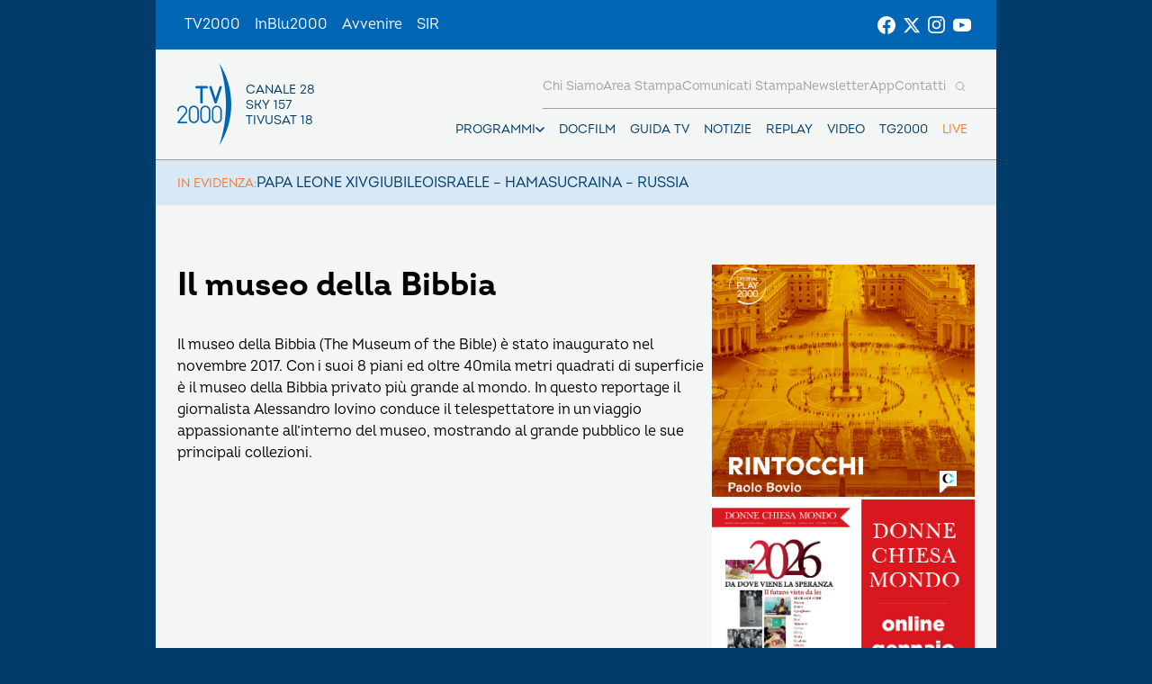

--- FILE ---
content_type: text/html; charset=UTF-8
request_url: https://www.tv2000.it/blog/2020/05/06/il-museo-della-bibbia/
body_size: 11222
content:

<!doctype html>
<html dir="ltr" lang="it-IT" prefix="og: https://ogp.me/ns#">

<head>
    <meta charset="UTF-8">
    <meta http-equiv="X-UA-Compatible" content="IE=edge">
    <meta name="viewport" content="width=device-width, initial-scale=1">
    <meta name="theme-color" content="#0065b2">
    <link rel="profile" href="https://gmpg.org/xfn/11">
    <link rel="apple-touch-icon" href="https://www.tv2000.it/wp-content/themes/tv2000/assets/images/apple-icon-180x180.png" sizes="180x180">
    <link rel="icon" href="https://www.tv2000.it/wp-content/themes/tv2000/assets/images/favicon-32x32.png" sizes="32x32" type="image/png">
    <link rel="icon" href="https://www.tv2000.it/wp-content/themes/tv2000/assets/images/favicon-16x16.png" sizes="16x16" type="image/png">
    <link rel="icon" href="https://www.tv2000.it/wp-content/themes/tv2000/assets/images/favicon.ico">
    <link rel="manifest" href="https://www.tv2000.it/wp-content/themes/tv2000/assets/manifest.json">

    <script type="text/javascript">
      var _iub = _iub || [];
      _iub.csConfiguration = {
        askConsentAtCookiePolicyUpdate: true,
        countryDetection: true,
        enableLgpd: true,
        enableTcf: true,
        enableUspr: true,
        floatingPreferencesButtonDisplay: "bottom-right",
        googleAdditionalConsentMode: true,
        lgpdAppliesGlobally: false,
        perPurposeConsent: true,
        siteId: 4357441,
        tcfPurposes: {
          2: "consent_only",
          7: "consent_only",
          8: "consent_only",
          9: "consent_only",
          10: "consent_only",
          11: "consent_only",
        },
        whitelabel: false,
        cookiePolicyId: 71366469,
        banner: {
          acceptButtonCaptionColor: "#FFFFFF",
          acceptButtonColor: "#0065B2",
          acceptButtonDisplay: true,
          backgroundColor: "#FFFFFF",
          closeButtonDisplay: false,
          customizeButtonCaptionColor: "#000000",
          customizeButtonColor: "#F5F5F5",
          customizeButtonDisplay: true,
          explicitWithdrawal: true,
          linksColor: "#000000",
          listPurposes: true,
          position: "float-top-center",
          rejectButtonCaptionColor: "#000000",
          rejectButtonColor: "#F5F5F5",
          rejectButtonDisplay: true,
          textColor: "#000000",
        },
        callback: {
          onPreferenceExpressedOrNotNeeded: function (a) {
            if (!a)
              dataLayer.push({
                event: "iubenda_preference_not_needed",
              });
            else if (!0 === a.consent)
              dataLayer.push({
                event: "iubenda_consent_given",
              });
            else if (!1 === a.consent)
              dataLayer.push({
                event: "iubenda_consent_rejected",
              });
            else if (a.purposes)
              for (var b in a.purposes) {
                if (
                  b == 5 &&
                  a.purposes[b] &&
                  typeof setUtmParamInCookies === "function"
                ) {
                  setUtmParamInCookies();
                }
                a.purposes[b] &&
                  dataLayer.push({
                    event: "iubenda_consent_given_purpose_" + b,
                  });
              }
          },
        },
      };
      _iub.csLangConfiguration = { it: { cookiePolicyId: 71366469 } };
    </script>
    <script type="text/javascript" src="https://cs.iubenda.com/autoblocking/4357441.js"></script>
    <script type="text/javascript" src="//cdn.iubenda.com/cs/tcf/stub-v2.js" ></script>
    <script type="text/javascript" src="//cdn.iubenda.com/cs/tcf/safe-tcf-v2.js"></script>
    <script type="text/javascript" src="//cdn.iubenda.com/cs/gpp/stub.js"></script>
    <script type="text/javascript" src="//cdn.iubenda.com/cs/iubenda_cs.js" charset="UTF-8" async></script>
    <!-- Google Tag Manager -->
    <script>(function(w,d,s,l,i){w[l]=w[l]||[];w[l].push({'gtm.start':
                new Date().getTime(),event:'gtm.js'});var f=d.getElementsByTagName(s)[0],
            j=d.createElement(s),dl=l!='dataLayer'?'&l='+l:'';j.async=true;j.src=
            'https://www.googletagmanager.com/gtm.js?id='+i+dl;f.parentNode.insertBefore(j,f);
        })(window,document,'script','dataLayer','GTM-K2Z6TVT');</script>
    <!-- End Google Tag Manager -->
    <title>Il museo della Bibbia - Tv2000</title>

		<!-- All in One SEO 4.7.9.1 - aioseo.com -->
	<meta name="description" content="Il museo della Bibbia (The Museum of the Bible) è stato inaugurato nel novembre 2017. Con i suoi 8 piani ed oltre 40mila metri quadrati di superficie è il museo della Bibbia privato più grande al mondo. In questo reportage il giornalista Alessandro Iovino conduce il telespettatore in un viaggio appassionante all’interno del museo, mostrando" />
	<meta name="robots" content="max-image-preview:large" />
	<meta name="author" content="Mauro Monti"/>
	<link rel="canonical" href="https://www.tv2000.it/blog/2020/05/06/il-museo-della-bibbia/" />
	<meta name="generator" content="All in One SEO (AIOSEO) 4.7.9.1" />
		<meta property="og:locale" content="it_IT" />
		<meta property="og:site_name" content="Tv2000 - Canale 28 digitale terrestre, 18 di tivùsat, 157 di Sky" />
		<meta property="og:type" content="article" />
		<meta property="og:title" content="Il museo della Bibbia - Tv2000" />
		<meta property="og:description" content="Il museo della Bibbia (The Museum of the Bible) è stato inaugurato nel novembre 2017. Con i suoi 8 piani ed oltre 40mila metri quadrati di superficie è il museo della Bibbia privato più grande al mondo. In questo reportage il giornalista Alessandro Iovino conduce il telespettatore in un viaggio appassionante all’interno del museo, mostrando" />
		<meta property="og:url" content="https://www.tv2000.it/blog/2020/05/06/il-museo-della-bibbia/" />
		<meta property="og:image" content="https://www.tv2000.it/wp-content/uploads/2020/11/museobibbia.jpg" />
		<meta property="og:image:secure_url" content="https://www.tv2000.it/wp-content/uploads/2020/11/museobibbia.jpg" />
		<meta property="og:image:width" content="1273" />
		<meta property="og:image:height" content="719" />
		<meta property="article:published_time" content="2020-05-06T15:11:37+00:00" />
		<meta property="article:modified_time" content="2022-09-19T08:12:15+00:00" />
		<meta name="twitter:card" content="summary_large_image" />
		<meta name="twitter:title" content="Il museo della Bibbia - Tv2000" />
		<meta name="twitter:description" content="Il museo della Bibbia (The Museum of the Bible) è stato inaugurato nel novembre 2017. Con i suoi 8 piani ed oltre 40mila metri quadrati di superficie è il museo della Bibbia privato più grande al mondo. In questo reportage il giornalista Alessandro Iovino conduce il telespettatore in un viaggio appassionante all’interno del museo, mostrando" />
		<meta name="twitter:image" content="https://www.tv2000.it/wp-content/uploads/2020/11/museobibbia.jpg" />
		<script type="application/ld+json" class="aioseo-schema">
			{"@context":"https:\/\/schema.org","@graph":[{"@type":"BlogPosting","@id":"https:\/\/www.tv2000.it\/blog\/2020\/05\/06\/il-museo-della-bibbia\/#blogposting","name":"Il museo della Bibbia - Tv2000","headline":"Il museo della Bibbia","author":{"@id":"https:\/\/www.tv2000.it\/blog\/author\/monti\/#author"},"publisher":{"@id":"https:\/\/www.tv2000.it\/#organization"},"image":{"@type":"ImageObject","url":"https:\/\/www.tv2000.it\/wp-content\/uploads\/2020\/11\/museobibbia.jpg","width":1273,"height":719},"datePublished":"2020-05-06T17:11:37+02:00","dateModified":"2022-09-19T10:12:15+02:00","inLanguage":"it-IT","mainEntityOfPage":{"@id":"https:\/\/www.tv2000.it\/blog\/2020\/05\/06\/il-museo-della-bibbia\/#webpage"},"isPartOf":{"@id":"https:\/\/www.tv2000.it\/blog\/2020\/05\/06\/il-museo-della-bibbia\/#webpage"},"articleSection":"doc replay, #docreplay"},{"@type":"BreadcrumbList","@id":"https:\/\/www.tv2000.it\/blog\/2020\/05\/06\/il-museo-della-bibbia\/#breadcrumblist","itemListElement":[{"@type":"ListItem","@id":"https:\/\/www.tv2000.it\/#listItem","position":1,"name":"Home","item":"https:\/\/www.tv2000.it\/","nextItem":{"@type":"ListItem","@id":"https:\/\/www.tv2000.it\/blog\/2020\/#listItem","name":"2020"}},{"@type":"ListItem","@id":"https:\/\/www.tv2000.it\/blog\/2020\/#listItem","position":2,"name":"2020","item":"https:\/\/www.tv2000.it\/blog\/2020\/","nextItem":{"@type":"ListItem","@id":"https:\/\/www.tv2000.it\/blog\/2020\/05\/#listItem","name":"May"},"previousItem":{"@type":"ListItem","@id":"https:\/\/www.tv2000.it\/#listItem","name":"Home"}},{"@type":"ListItem","@id":"https:\/\/www.tv2000.it\/blog\/2020\/05\/#listItem","position":3,"name":"May","item":"https:\/\/www.tv2000.it\/blog\/2020\/05\/","nextItem":{"@type":"ListItem","@id":"https:\/\/www.tv2000.it\/blog\/2020\/05\/06\/#listItem","name":"6"},"previousItem":{"@type":"ListItem","@id":"https:\/\/www.tv2000.it\/blog\/2020\/#listItem","name":"2020"}},{"@type":"ListItem","@id":"https:\/\/www.tv2000.it\/blog\/2020\/05\/06\/#listItem","position":4,"name":"6","item":"https:\/\/www.tv2000.it\/blog\/2020\/05\/06\/","nextItem":{"@type":"ListItem","@id":"https:\/\/www.tv2000.it\/blog\/2020\/05\/06\/il-museo-della-bibbia\/#listItem","name":"Il museo della Bibbia"},"previousItem":{"@type":"ListItem","@id":"https:\/\/www.tv2000.it\/blog\/2020\/05\/#listItem","name":"May"}},{"@type":"ListItem","@id":"https:\/\/www.tv2000.it\/blog\/2020\/05\/06\/il-museo-della-bibbia\/#listItem","position":5,"name":"Il museo della Bibbia","previousItem":{"@type":"ListItem","@id":"https:\/\/www.tv2000.it\/blog\/2020\/05\/06\/#listItem","name":"6"}}]},{"@type":"Organization","@id":"https:\/\/www.tv2000.it\/#organization","name":"Tv2000","description":"Canale 28 digitale terrestre, 18 di tiv\u00f9sat, 157 di Sky","url":"https:\/\/www.tv2000.it\/","logo":{"@type":"ImageObject","url":"https:\/\/www.tv2000.it\/wp-content\/uploads\/2022\/09\/LOGO_TV2K_BIANCO.png","@id":"https:\/\/www.tv2000.it\/blog\/2020\/05\/06\/il-museo-della-bibbia\/#organizationLogo","width":1131,"height":1455},"image":{"@id":"https:\/\/www.tv2000.it\/blog\/2020\/05\/06\/il-museo-della-bibbia\/#organizationLogo"}},{"@type":"Person","@id":"https:\/\/www.tv2000.it\/blog\/author\/monti\/#author","url":"https:\/\/www.tv2000.it\/blog\/author\/monti\/","name":"Mauro Monti","image":{"@type":"ImageObject","@id":"https:\/\/www.tv2000.it\/blog\/2020\/05\/06\/il-museo-della-bibbia\/#authorImage","url":"https:\/\/secure.gravatar.com\/avatar\/6e58ec48dba3bab2182f0f6d1e07476a?s=96&d=mm&r=g","width":96,"height":96,"caption":"Mauro Monti"}},{"@type":"WebPage","@id":"https:\/\/www.tv2000.it\/blog\/2020\/05\/06\/il-museo-della-bibbia\/#webpage","url":"https:\/\/www.tv2000.it\/blog\/2020\/05\/06\/il-museo-della-bibbia\/","name":"Il museo della Bibbia - Tv2000","description":"Il museo della Bibbia (The Museum of the Bible) \u00e8 stato inaugurato nel novembre 2017. Con i suoi 8 piani ed oltre 40mila metri quadrati di superficie \u00e8 il museo della Bibbia privato pi\u00f9 grande al mondo. In questo reportage il giornalista Alessandro Iovino conduce il telespettatore in un viaggio appassionante all\u2019interno del museo, mostrando","inLanguage":"it-IT","isPartOf":{"@id":"https:\/\/www.tv2000.it\/#website"},"breadcrumb":{"@id":"https:\/\/www.tv2000.it\/blog\/2020\/05\/06\/il-museo-della-bibbia\/#breadcrumblist"},"author":{"@id":"https:\/\/www.tv2000.it\/blog\/author\/monti\/#author"},"creator":{"@id":"https:\/\/www.tv2000.it\/blog\/author\/monti\/#author"},"image":{"@type":"ImageObject","url":"https:\/\/www.tv2000.it\/wp-content\/uploads\/2020\/11\/museobibbia.jpg","@id":"https:\/\/www.tv2000.it\/blog\/2020\/05\/06\/il-museo-della-bibbia\/#mainImage","width":1273,"height":719},"primaryImageOfPage":{"@id":"https:\/\/www.tv2000.it\/blog\/2020\/05\/06\/il-museo-della-bibbia\/#mainImage"},"datePublished":"2020-05-06T17:11:37+02:00","dateModified":"2022-09-19T10:12:15+02:00"},{"@type":"WebSite","@id":"https:\/\/www.tv2000.it\/#website","url":"https:\/\/www.tv2000.it\/","name":"Tv2000","alternateName":"Tv2000 - Canale 28 digitale terrestre, 18 di tiv\u00f9sat, 157 di Sky","description":"Canale 28 digitale terrestre, 18 di tiv\u00f9sat, 157 di Sky","inLanguage":"it-IT","publisher":{"@id":"https:\/\/www.tv2000.it\/#organization"}}]}
		</script>
		<!-- All in One SEO -->

<link rel='dns-prefetch' href='//s.w.org' />
<link rel="alternate" type="application/rss+xml" title="Tv2000 &raquo; Feed" href="https://www.tv2000.it/feed/" />
<link rel="alternate" type="application/rss+xml" title="Tv2000 &raquo; Feed dei commenti" href="https://www.tv2000.it/comments/feed/" />
<link rel='stylesheet' id='wpsite_follow_us_badges_widget_css-css'  href='https://www.tv2000.it/wp-content/plugins/wpsite-follow-us-badges/css/wpsite-follow-us-badges.css?ver=3.1.10' media='all' />
<link rel='stylesheet' id='kaltura-css'  href='https://www.tv2000.it/wp-content/plugins/all-in-one-video-pack/css/kaltura.css?ver=2.7' media='all' />
<link rel='stylesheet' id='rgg-simplelightbox-css'  href='https://www.tv2000.it/wp-content/plugins/responsive-gallery-grid/lib/simplelightbox/simplelightbox.min.css?ver=2.3.14' media='all' />
<link rel='stylesheet' id='slickstyle-css'  href='https://www.tv2000.it/wp-content/plugins/responsive-gallery-grid/lib/slick/slick.1.9.0.min.css?ver=2.3.14' media='all' />
<link rel='stylesheet' id='slick-theme-css'  href='https://www.tv2000.it/wp-content/plugins/responsive-gallery-grid/lib/slick/slick-theme.css?ver=2.3.14' media='all' />
<link rel='stylesheet' id='rgg-style-css'  href='https://www.tv2000.it/wp-content/plugins/responsive-gallery-grid/css/style.css?ver=2.3.14' media='all' />
<link rel='stylesheet' id='contact-form-7-css'  href='https://www.tv2000.it/wp-content/plugins/contact-form-7/includes/css/styles.css?ver=5.5.6.1' media='all' />
<link rel='stylesheet' id='tv2000-style-css'  href='https://www.tv2000.it/wp-content/themes/tv2000/style.css?ver=72a16ec839a76c70d4e5419ca9d3c483' media='all' />
<link rel='stylesheet' id='wpmu-animate-min-css-css'  href='https://www.tv2000.it/wp-content/plugins/wordpress-popup/css/animate.min.css?ver=72a16ec839a76c70d4e5419ca9d3c483' media='all' />

    <style>
        .iframe-placeholder {
            z-index: 1000;
        }

            </style>


	        <style>
            body {
                background-image: url();
                background-size: 100% auto;
                background-attachment: fixed;
                background-repeat: no-repeat;
                background-position: center top;
            }

            .adv-link--left, .adv-link--right {
                width: 0;
                display: none;
            }

            @media only screen and (min-width: 1200px) {
                .adv-link--left, .adv-link--right {
                    display: block;
                    height: 100%;
                    position: fixed;
                    width: 13.5vw;
                }

                .adv-link--left {
                    left: 0;
                }

                .adv-link--right {
                    right: 0;
                }
            }

        </style>
		<script src='https://www.tv2000.it/wp-includes/js/jquery/jquery.min.js?ver=3.6.0' id='jquery-core-js'></script>
<script src='https://www.tv2000.it/wp-includes/js/jquery/jquery-migrate.min.js?ver=3.3.2' id='jquery-migrate-js'></script>
<script src='https://www.tv2000.it/wp-content/plugins/all-in-one-video-pack/js/kaltura.js?ver=2.7' id='kaltura-js'></script>
<script src='https://www.tv2000.it/wp-content/themes/tv2000/assets/js/embla-carousel-autoplay.umd.js?ver=72a16ec839a76c70d4e5419ca9d3c483' id='tv2000-slider-autoplay-js'></script>
<script src='https://www.tv2000.it/wp-content/themes/tv2000/assets/js/embla-carousel.umd.js?ver=72a16ec839a76c70d4e5419ca9d3c483' id='tv2000-slider-js'></script>
<link rel="https://api.w.org/" href="https://www.tv2000.it/wp-json/" /><link rel="alternate" type="application/json" href="https://www.tv2000.it/wp-json/wp/v2/posts/40954" /><link rel='shortlink' href='https://www.tv2000.it/?p=40954' />
<link rel="alternate" type="application/json+oembed" href="https://www.tv2000.it/wp-json/oembed/1.0/embed?url=https%3A%2F%2Fwww.tv2000.it%2Fblog%2F2020%2F05%2F06%2Fil-museo-della-bibbia%2F" />
<link rel="alternate" type="text/xml+oembed" href="https://www.tv2000.it/wp-json/oembed/1.0/embed?url=https%3A%2F%2Fwww.tv2000.it%2Fblog%2F2020%2F05%2F06%2Fil-museo-della-bibbia%2F&#038;format=xml" />
    <script type="text/javascript">
        var ajaxurl = 'https://www.tv2000.it/wp-admin/admin-ajax.php';
    </script>
    		<script>
			document.documentElement.className = document.documentElement.className.replace( 'no-js', 'js' );
		</script>
				<style>
			.no-js img.lazyload { display: none; }
			figure.wp-block-image img.lazyloading { min-width: 150px; }
							.lazyload, .lazyloading { opacity: 0; }
				.lazyloaded {
					opacity: 1;
					transition: opacity 400ms;
					transition-delay: 0ms;
				}
					</style>
		</head>

<body class="post-template-default single single-post postid-40954 single-format-standard page page-template-with-side-content">
<!-- Google Tag Manager (noscript) -->
<noscript><iframe 
                  height="0" width="0" style="display:none;visibility:hidden" data-src="https://www.googletagmanager.com/ns.html?id=GTM-K2Z6TVT" class="lazyload" src="[data-uri]"></iframe></noscript>
<!-- End Google Tag Manager (noscript) -->
<svg xmlns="http://www.w3.org/2000/svg" viewBox="0 0 0 0" width="0" height="0" focusable="false" role="none" style="visibility: hidden; position: absolute; left: -9999px; overflow: hidden;" ><defs><filter id="wp-duotone-dark-grayscale"><feColorMatrix color-interpolation-filters="sRGB" type="matrix" values=" .299 .587 .114 0 0 .299 .587 .114 0 0 .299 .587 .114 0 0 .299 .587 .114 0 0 " /><feComponentTransfer color-interpolation-filters="sRGB" ><feFuncR type="table" tableValues="0 0.49803921568627" /><feFuncG type="table" tableValues="0 0.49803921568627" /><feFuncB type="table" tableValues="0 0.49803921568627" /><feFuncA type="table" tableValues="1 1" /></feComponentTransfer><feComposite in2="SourceGraphic" operator="in" /></filter></defs></svg><svg xmlns="http://www.w3.org/2000/svg" viewBox="0 0 0 0" width="0" height="0" focusable="false" role="none" style="visibility: hidden; position: absolute; left: -9999px; overflow: hidden;" ><defs><filter id="wp-duotone-grayscale"><feColorMatrix color-interpolation-filters="sRGB" type="matrix" values=" .299 .587 .114 0 0 .299 .587 .114 0 0 .299 .587 .114 0 0 .299 .587 .114 0 0 " /><feComponentTransfer color-interpolation-filters="sRGB" ><feFuncR type="table" tableValues="0 1" /><feFuncG type="table" tableValues="0 1" /><feFuncB type="table" tableValues="0 1" /><feFuncA type="table" tableValues="1 1" /></feComponentTransfer><feComposite in2="SourceGraphic" operator="in" /></filter></defs></svg><svg xmlns="http://www.w3.org/2000/svg" viewBox="0 0 0 0" width="0" height="0" focusable="false" role="none" style="visibility: hidden; position: absolute; left: -9999px; overflow: hidden;" ><defs><filter id="wp-duotone-purple-yellow"><feColorMatrix color-interpolation-filters="sRGB" type="matrix" values=" .299 .587 .114 0 0 .299 .587 .114 0 0 .299 .587 .114 0 0 .299 .587 .114 0 0 " /><feComponentTransfer color-interpolation-filters="sRGB" ><feFuncR type="table" tableValues="0.54901960784314 0.98823529411765" /><feFuncG type="table" tableValues="0 1" /><feFuncB type="table" tableValues="0.71764705882353 0.25490196078431" /><feFuncA type="table" tableValues="1 1" /></feComponentTransfer><feComposite in2="SourceGraphic" operator="in" /></filter></defs></svg><svg xmlns="http://www.w3.org/2000/svg" viewBox="0 0 0 0" width="0" height="0" focusable="false" role="none" style="visibility: hidden; position: absolute; left: -9999px; overflow: hidden;" ><defs><filter id="wp-duotone-blue-red"><feColorMatrix color-interpolation-filters="sRGB" type="matrix" values=" .299 .587 .114 0 0 .299 .587 .114 0 0 .299 .587 .114 0 0 .299 .587 .114 0 0 " /><feComponentTransfer color-interpolation-filters="sRGB" ><feFuncR type="table" tableValues="0 1" /><feFuncG type="table" tableValues="0 0.27843137254902" /><feFuncB type="table" tableValues="0.5921568627451 0.27843137254902" /><feFuncA type="table" tableValues="1 1" /></feComponentTransfer><feComposite in2="SourceGraphic" operator="in" /></filter></defs></svg><svg xmlns="http://www.w3.org/2000/svg" viewBox="0 0 0 0" width="0" height="0" focusable="false" role="none" style="visibility: hidden; position: absolute; left: -9999px; overflow: hidden;" ><defs><filter id="wp-duotone-midnight"><feColorMatrix color-interpolation-filters="sRGB" type="matrix" values=" .299 .587 .114 0 0 .299 .587 .114 0 0 .299 .587 .114 0 0 .299 .587 .114 0 0 " /><feComponentTransfer color-interpolation-filters="sRGB" ><feFuncR type="table" tableValues="0 0" /><feFuncG type="table" tableValues="0 0.64705882352941" /><feFuncB type="table" tableValues="0 1" /><feFuncA type="table" tableValues="1 1" /></feComponentTransfer><feComposite in2="SourceGraphic" operator="in" /></filter></defs></svg><svg xmlns="http://www.w3.org/2000/svg" viewBox="0 0 0 0" width="0" height="0" focusable="false" role="none" style="visibility: hidden; position: absolute; left: -9999px; overflow: hidden;" ><defs><filter id="wp-duotone-magenta-yellow"><feColorMatrix color-interpolation-filters="sRGB" type="matrix" values=" .299 .587 .114 0 0 .299 .587 .114 0 0 .299 .587 .114 0 0 .299 .587 .114 0 0 " /><feComponentTransfer color-interpolation-filters="sRGB" ><feFuncR type="table" tableValues="0.78039215686275 1" /><feFuncG type="table" tableValues="0 0.94901960784314" /><feFuncB type="table" tableValues="0.35294117647059 0.47058823529412" /><feFuncA type="table" tableValues="1 1" /></feComponentTransfer><feComposite in2="SourceGraphic" operator="in" /></filter></defs></svg><svg xmlns="http://www.w3.org/2000/svg" viewBox="0 0 0 0" width="0" height="0" focusable="false" role="none" style="visibility: hidden; position: absolute; left: -9999px; overflow: hidden;" ><defs><filter id="wp-duotone-purple-green"><feColorMatrix color-interpolation-filters="sRGB" type="matrix" values=" .299 .587 .114 0 0 .299 .587 .114 0 0 .299 .587 .114 0 0 .299 .587 .114 0 0 " /><feComponentTransfer color-interpolation-filters="sRGB" ><feFuncR type="table" tableValues="0.65098039215686 0.40392156862745" /><feFuncG type="table" tableValues="0 1" /><feFuncB type="table" tableValues="0.44705882352941 0.4" /><feFuncA type="table" tableValues="1 1" /></feComponentTransfer><feComposite in2="SourceGraphic" operator="in" /></filter></defs></svg><svg xmlns="http://www.w3.org/2000/svg" viewBox="0 0 0 0" width="0" height="0" focusable="false" role="none" style="visibility: hidden; position: absolute; left: -9999px; overflow: hidden;" ><defs><filter id="wp-duotone-blue-orange"><feColorMatrix color-interpolation-filters="sRGB" type="matrix" values=" .299 .587 .114 0 0 .299 .587 .114 0 0 .299 .587 .114 0 0 .299 .587 .114 0 0 " /><feComponentTransfer color-interpolation-filters="sRGB" ><feFuncR type="table" tableValues="0.098039215686275 1" /><feFuncG type="table" tableValues="0 0.66274509803922" /><feFuncB type="table" tableValues="0.84705882352941 0.41960784313725" /><feFuncA type="table" tableValues="1 1" /></feComponentTransfer><feComposite in2="SourceGraphic" operator="in" /></filter></defs></svg>
        <a href="https://www.tv2000.it/" class="adv-link--left" target="_blank"></a>
        <a href="https://www.tv2000.it/" class="adv-link--right" target="_blank"></a>

		
<!-- <a class="skip-link screen-reader-text" href="#primary">Vai al contenuto</a> -->
<header class="TopNav">
	<ul id="menu-top-menu" class="TopNav__link-list"><li id="menu-item-2303" class="attivo menu-item menu-item-type-custom menu-item-object-custom menu-item-home menu-item-2303 TopNav__link-list-item"><a href="http://www.tv2000.it/" class="TopNav__link">TV2000</a></li>
<li id="menu-item-2304" class="menu-item menu-item-type-custom menu-item-object-custom menu-item-2304 TopNav__link-list-item"><a href="http://www.radioinblu.it" class="TopNav__link">InBlu2000</a></li>
<li id="menu-item-2305" class="menu-item menu-item-type-custom menu-item-object-custom menu-item-2305 TopNav__link-list-item"><a href="http://www.avvenire.it/" class="TopNav__link">Avvenire</a></li>
<li id="menu-item-2306" class="menu-item menu-item-type-custom menu-item-object-custom menu-item-2306 TopNav__link-list-item"><a href="http://www.agensir.it" class="TopNav__link">SIR</a></li>
</ul>
	<div class="TopNav__social">
	<div class="SocialLinks SocialLinks--light">
		<ul class="SocialLinks__list">
			<li class="SocialLinks__list-item">
				<a class="SocialLinks__link" href="https://www.facebook.com/Tv2000it" rel="nofollow" title="Facebook">
					<svg class="SocialLinks__link-icon">
						<use href="https://www.tv2000.it/wp-content/themes/tv2000/assets/images/icons.svg#facebook"></use>
					</svg>
				</a>
			</li>
			<li class="SocialLinks__list-item">
				<a class="SocialLinks__link" href="https://twitter.com/tv2000it" rel="nofollow" title="Twitter">
					<svg class="SocialLinks__link-icon">
						<use href="https://www.tv2000.it/wp-content/themes/tv2000/assets/images/icons.svg#twitter"></use>
					</svg>
				</a>
			</li>
			<li class="SocialLinks__list-item">
				<a class="SocialLinks__link" href="https://www.instagram.com/tv2000it/" rel="nofollow" title="Instagram">
					<svg class="SocialLinks__link-icon">
						<use href="https://www.tv2000.it/wp-content/themes/tv2000/assets/images/icons.svg#instagram"></use>
					</svg>
				</a>
			</li>
            <li class="SocialLinks__list-item">
                <a class="SocialLinks__link" href="https://www.youtube.com/tv2000it" rel="nofollow" title="Youtube">
                    <svg class="SocialLinks__link-icon">
                        <use href="https://www.tv2000.it/wp-content/themes/tv2000/assets/images/icons.svg#youtube"></use>
                    </svg>
                </a>
            </li>
		</ul>
	</div>
</div>
</header>

<header class="Header">
	<div class="Header__top-wrapper Header__top-wrapper--light">
		<a class="Logo Logo--dark" href="https://www.tv2000.it"
		   title="Homepage">
			<svg class="Logo__image">
				<use href="https://www.tv2000.it/wp-content/themes/tv2000/assets/images/logo.svg#logo-tv2000-main"></use>
			</svg>
			<ul class="Logo__side-text-list text-caption">
				<li>Canale 28</li>
				<li>Sky 157</li>
				<li>Tivusat 18</li>
			</ul>
		</a>

		<nav class="Header__navbar">
			<ul class="Header__menu-bottom">
    <li class="MenuItem MenuItem--has-sub-menu text-caption programmi">

        <div class="MenuItem__link-wrapper">
            <a class="MenuItem__link" href="https://www.tv2000.it/blog/programma/"
               title="Programmi">
                Programmi
            </a>
            <button class="CtaIcon CtaIcon--transparent-bg CtaIcon--medium MenuItem__dropdown-btn"
                    aria-label="apri menù a tendina">
                <svg class="CtaIcon__icon">
                    <use href="https://www.tv2000.it/wp-content/themes/tv2000/assets/images/icons.svg#caret"></use>
                </svg>
            </button>
        </div>

        <ul class="MenuItem__sub-menu" style="--items-per-col: 7">

			
			                <li class="MenuItem__sub-menu__item">
                    <a class="text-body-bold" href="https://www.tv2000.it/blog/programma/agrinet-il-futuro-in-campo/"
                       title="AGRINET">
						AGRINET                    </a>
                </li>
			                <li class="MenuItem__sub-menu__item">
                    <a class="text-body-bold" href="https://www.tv2000.it/blog/programma/algoretica/"
                       title="Algoretica">
						Algoretica                    </a>
                </li>
			                <li class="MenuItem__sub-menu__item">
                    <a class="text-body-bold" href="https://www.tv2000.it/blog/programma/borghi-ditalia/"
                       title="Borghi d&#8217;Italia">
						Borghi d&#8217;Italia                    </a>
                </li>
			                <li class="MenuItem__sub-menu__item">
                    <a class="text-body-bold" href="https://www.tv2000.it/blog/programma/buongiorno-professore/"
                       title="Buongiorno prof">
						Buongiorno prof                    </a>
                </li>
			                <li class="MenuItem__sub-menu__item">
                    <a class="text-body-bold" href="https://www.tv2000.it/blog/programma/caro-gesu-insieme-ai-bambini/"
                       title="Caro Gesù">
						Caro Gesù                    </a>
                </li>
			                <li class="MenuItem__sub-menu__item">
                    <a class="text-body-bold" href="https://www.tv2000.it/blog/programma/chiesa-viva/"
                       title="Chiesa Viva">
						Chiesa Viva                    </a>
                </li>
			                <li class="MenuItem__sub-menu__item">
                    <a class="text-body-bold" href="https://www.tv2000.it/blog/programma/di-bella-sul-28/"
                       title="Di Bella sul 28">
						Di Bella sul 28                    </a>
                </li>
			                <li class="MenuItem__sub-menu__item">
                    <a class="text-body-bold" href="https://www.tv2000.it/blog/programma/di-buon-mattino/"
                       title="Di Buon Mattino">
						Di Buon Mattino                    </a>
                </li>
			                <li class="MenuItem__sub-menu__item">
                    <a class="text-body-bold" href="https://www.tv2000.it/blog/programma/effettonotte/"
                       title="Effetto Notte">
						Effetto Notte                    </a>
                </li>
			                <li class="MenuItem__sub-menu__item">
                    <a class="text-body-bold" href="https://www.tv2000.it/blog/programma/giubileo-dei-giovani/"
                       title="Giubileo dei Giovani">
						Giubileo dei Giovani                    </a>
                </li>
			                <li class="MenuItem__sub-menu__item">
                    <a class="text-body-bold" href="https://www.tv2000.it/blog/programma/il-mio-medico/"
                       title="Il mio medico">
						Il mio medico                    </a>
                </li>
			                <li class="MenuItem__sub-menu__item">
                    <a class="text-body-bold" href="https://www.tv2000.it/blog/programma/in-cammino/"
                       title="In cammino">
						In cammino                    </a>
                </li>
			                <li class="MenuItem__sub-menu__item">
                    <a class="text-body-bold" href="https://www.tv2000.it/blog/programma/indagine-confini-del-sacro/"
                       title="Indagine ai confini del sacro">
						Indagine ai confini del sacro                    </a>
                </li>
			                <li class="MenuItem__sub-menu__item">
                    <a class="text-body-bold" href="https://www.tv2000.it/blog/programma/lora-solare/"
                       title="L&#8217;Ora Solare">
						L&#8217;Ora Solare                    </a>
                </li>
			                <li class="MenuItem__sub-menu__item">
                    <a class="text-body-bold" href="https://www.tv2000.it/blog/programma/meteo/"
                       title="Meteo">
						Meteo                    </a>
                </li>
			                <li class="MenuItem__sub-menu__item">
                    <a class="text-body-bold" href="https://www.tv2000.it/blog/programma/pani-e-pesci/"
                       title="Pani e Pesci">
						Pani e Pesci                    </a>
                </li>
			                <li class="MenuItem__sub-menu__item">
                    <a class="text-body-bold" href="https://www.tv2000.it/blog/programma/programmi-religiosi/"
                       title="Prega con noi">
						Prega con noi                    </a>
                </li>
			                <li class="MenuItem__sub-menu__item">
                    <a class="text-body-bold" href="https://www.tv2000.it/blog/programma/quel-che-bolle-in-pentola/"
                       title="Quel che bolle in pentola">
						Quel che bolle in pentola                    </a>
                </li>
			                <li class="MenuItem__sub-menu__item">
                    <a class="text-body-bold" href="https://www.tv2000.it/blog/programma/retroscena/"
                       title="Retroscena">
						Retroscena                    </a>
                </li>
			                <li class="MenuItem__sub-menu__item">
                    <a class="text-body-bold" href="https://www.tv2000.it/blog/programma/siamo-noi/"
                       title="Siamo noi">
						Siamo noi                    </a>
                </li>
			                <li class="MenuItem__sub-menu__item">
                    <a class="text-body-bold" href="https://www.tv2000.it/blog/programma/soul/"
                       title="Soul">
						Soul                    </a>
                </li>
			                <li class="MenuItem__sub-menu__item">
                    <a class="text-body-bold" href="https://www.tv2000.it/blog/programma/sulla-strada/"
                       title="Sulla strada">
						Sulla strada                    </a>
                </li>
			                <li class="MenuItem__sub-menu__item">
                    <a class="text-body-bold" href="https://www.tv2000.it/blog/programma/terramater/"
                       title="Terramater">
						Terramater                    </a>
                </li>
			                <li class="MenuItem__sub-menu__item">
                    <a class="text-body-bold" href="https://www.tv2000.it/blog/programma/tg2000/"
                       title="TG2000">
						TG2000                    </a>
                </li>
			                <li class="MenuItem__sub-menu__item">
                    <a class="text-body-bold" href="https://www.tv2000.it/blog/programma/vediamoci-chiaro/"
                       title="Vediamoci chiaro">
						Vediamoci chiaro                    </a>
                </li>
			
			        </ul>
    </li>
    <li class="MenuItem text-caption">
        <div class="MenuItem__link-wrapper">
            <a class="MenuItem__link"
               href="https://www.tv2000.it/docfilm"
               title="DOCFILM">
                DOCFILM
            </a>
        </div>
    </li>
    <li class="MenuItem text-caption">
        <div class="MenuItem__link-wrapper">
            <a class="MenuItem__link"
               href="https://www.tv2000.it/guida-tv/"
               title="Guida TV">
                Guida TV
            </a>
        </div>
    </li>
    <li class="MenuItem text-caption">
        <div class="MenuItem__link-wrapper">
            <a class="MenuItem__link"
               href="https://www.tv2000.it/blog/category/news/"
               title="Notizie">
                Notizie
            </a>
        </div>
    </li>
    <li class="MenuItem text-caption">
        <div class="MenuItem__link-wrapper">
            <a class="MenuItem__link"
               href="https://www.youtube.com/user/Tv2000it/featured"
               title="Replay">
                Replay
            </a>
        </div>
    </li>
    <li class="MenuItem text-caption">
        <div class="MenuItem__link-wrapper">
            <a class="MenuItem__link"
               href="https://www.youtube.com/user/Tv2000it/videos"
               title="Video">
                Video
            </a>
        </div>
    </li>
    <li class="MenuItem text-caption">
        <div class="MenuItem__link-wrapper">
            <a class="MenuItem__link"
               href="https://www.tv2000.it/tg2000"
               title="TG2000">
                TG2000
            </a>
        </div>
    </li>
    <li class="MenuItem text-caption">
        <div class="MenuItem__link-wrapper">
            <a class="MenuItem__link"
               href="https://www.tv2000.it/live/"
               title="Live Streaming">
                Live
            </a>
        </div>
    </li>
</ul>

			<div class="Header__menu-top-wrapper">
				
<form role="search" class="SearchBar" method="get" action="https://www.tv2000.it">
    <span class="SearchBar__shadow"></span>
    <input class="SearchBar__input text-caption" type="search" name="s"
           placeholder="Cosa stai cercando?">
    <button class="SearchBar__submit" type="submit"></button>
    <button class="SearchBar__icon-btn" type="button"
            aria-label="Cerca">
        <svg class="SearchBar__icon">
            <use href="https://www.tv2000.it/wp-content/themes/tv2000/assets/images/icons.svg#search"></use>
        </svg>
    </button>
</form>
				<ul id="menu-head-menu" class="Header__menu-top"><li id="menu-item-2356" class="menu-item menu-item-type-post_type menu-item-object-page menu-item-2356 MenuItem text-caption"><div class="MenuItem__link-wrapper"><a href="https://www.tv2000.it/chi-siamo/" class="MenuItem__link">Chi siamo</a></div></li>
<li id="menu-item-14664" class="menu-item menu-item-type-custom menu-item-object-custom menu-item-14664 MenuItem text-caption"><div class="MenuItem__link-wrapper"><a href="http://www.tv2000.it/ufficiostampa/area-stampa/" class="MenuItem__link">Area stampa</a></div></li>
<li id="menu-item-14540" class="menu-item menu-item-type-custom menu-item-object-custom menu-item-14540 MenuItem text-caption"><div class="MenuItem__link-wrapper"><a href="http://www.tv2000.it/ufficiostampa/" class="MenuItem__link">Comunicati stampa</a></div></li>
<li id="menu-item-2354" class="menu-item menu-item-type-post_type menu-item-object-page menu-item-2354 MenuItem text-caption"><div class="MenuItem__link-wrapper"><a href="https://www.tv2000.it/newsletter_o/" class="MenuItem__link">Newsletter</a></div></li>
<li id="menu-item-2353" class="menu-item menu-item-type-post_type menu-item-object-page menu-item-2353 MenuItem text-caption"><div class="MenuItem__link-wrapper"><a href="https://www.tv2000.it/app/" class="MenuItem__link">App</a></div></li>
<li id="menu-item-2352" class="menu-item menu-item-type-post_type menu-item-object-page menu-item-2352 MenuItem text-caption"><div class="MenuItem__link-wrapper"><a href="https://www.tv2000.it/contatti/" class="MenuItem__link">Contatti</a></div></li>
</ul>			</div>

			<div class="Header__menu-big-page-wrapper">
				<ul id="menu-bigpage-menu" class="Header__menu-big-page"><li id="menu-item-673627" class="menu-item menu-item-type-post_type menu-item-object-page menu-item-673627"><div class="MenuItem__link-wrapper"><a href="https://www.tv2000.it/papa-leone-xiv/" class="MenuItem__link">PAPA LEONE XIV</a></div></li>
<li id="menu-item-672640" class="menu-item menu-item-type-custom menu-item-object-custom menu-item-672640"><div class="MenuItem__link-wrapper"><a href="https://www.tv2000.it/giubileo/" class="MenuItem__link">GIUBILEO</a></div></li>
<li id="menu-item-670804" class="menu-item menu-item-type-post_type menu-item-object-page menu-item-670804"><div class="MenuItem__link-wrapper"><a href="https://www.tv2000.it/guerra-in-israele/" class="MenuItem__link">ISRAELE &#8211; HAMAS</a></div></li>
<li id="menu-item-670805" class="menu-item menu-item-type-post_type menu-item-object-page menu-item-670805"><div class="MenuItem__link-wrapper"><a href="https://www.tv2000.it/crisi-ucraina-russia/" class="MenuItem__link">UCRAINA &#8211; RUSSIA</a></div></li>
</ul>			</div>
		</nav>

		<button
			class="Hamburger"
			aria-expanded="false"
			aria-controls="mobile-menu"
		>
			<span class="Hamburger__bar"></span>
			<span class="Hamburger__bar"></span>
			<span class="Hamburger__bar"></span>
		</button>
	</div>

	<nav class="Header__navbar-secondary container">
		<label>In evidenza:</label>
		<ul id="menu-bigpage-menu-1" class="Header__menu-big-page"><li class="menu-item menu-item-type-post_type menu-item-object-page menu-item-673627"><div class="MenuItem__link-wrapper"><a href="https://www.tv2000.it/papa-leone-xiv/" class="MenuItem__link">PAPA LEONE XIV</a></div></li>
<li class="menu-item menu-item-type-custom menu-item-object-custom menu-item-672640"><div class="MenuItem__link-wrapper"><a href="https://www.tv2000.it/giubileo/" class="MenuItem__link">GIUBILEO</a></div></li>
<li class="menu-item menu-item-type-post_type menu-item-object-page menu-item-670804"><div class="MenuItem__link-wrapper"><a href="https://www.tv2000.it/guerra-in-israele/" class="MenuItem__link">ISRAELE &#8211; HAMAS</a></div></li>
<li class="menu-item menu-item-type-post_type menu-item-object-page menu-item-670805"><div class="MenuItem__link-wrapper"><a href="https://www.tv2000.it/crisi-ucraina-russia/" class="MenuItem__link">UCRAINA &#8211; RUSSIA</a></div></li>
</ul>	</nav>
</header>

<div id="container" class="container">


    <div class="page__wrapper">
        <div class="page__main-content">
            <div class="HeadingWithLink">
                <h1 class="--styled-as-h2">
					Il museo della Bibbia                </h1>
            </div>

            <div class="page__html-content">
				<p>Il museo della Bibbia (The Museum of the Bible) è stato inaugurato nel novembre 2017. Con i suoi 8 piani ed oltre 40mila metri quadrati di superficie è il museo della Bibbia privato più grande al mondo. In questo reportage il giornalista Alessandro Iovino conduce il telespettatore in un viaggio appassionante all’interno del museo, mostrando al grande pubblico le sue principali collezioni.</p>
<div class="fluid-embed-container"><iframe width="640" height="360"  frameborder="0" allow="accelerometer; autoplay; clipboard-write; encrypted-media; gyroscope; picture-in-picture" allowfullscreen data-src="https://www.youtube.com/embed/_R6cgg4M_9I?feature=oembed" class="lazyload" src="[data-uri]"></iframe></div>
                <p class="mt-lg">
		            6 Maggio 2020                </p>
            </div>

			
<div class="SocialLinks SocialLinks--dark page__social-links">
    <span class="SocialLinks__text">Condividi:</span>
    <ul class="SocialLinks__list">
        <li class="SocialLinks__list-item">
            <a class="SocialLinks__link" href="https://www.facebook.com/sharer/sharer.php?u=https://www.tv2000.it/blog/2020/05/06/il-museo-della-bibbia/" rel="nofollow" target="_blank" title="facebook">
                <svg class="SocialLinks__link-icon">
                    <use href="https://www.tv2000.it/wp-content/themes/tv2000/assets/images/icons.svg#facebook"></use>
                </svg>
            </a>
        </li>
        <li class="SocialLinks__list-item">
            <a class="SocialLinks__link" href="https://twitter.com/intent/tweet?url=https://www.tv2000.it/blog/2020/05/06/il-museo-della-bibbia/&text=Il museo della Bibbia" rel="nofollow" target="_blank" title="twitter">
                <svg class="SocialLinks__link-icon">
                    <use href="https://www.tv2000.it/wp-content/themes/tv2000/assets/images/icons.svg#twitter"></use>
                </svg>
            </a>
        </li>
        <li class="SocialLinks__list-item">
            <a class="SocialLinks__link" href="https://api.whatsapp.com/send?text=https://www.tv2000.it/blog/2020/05/06/il-museo-della-bibbia/" rel="nofollow" target="_blank" title="whatsapp">
                <svg class="SocialLinks__link-icon">
                    <use href="https://www.tv2000.it/wp-content/themes/tv2000/assets/images/icons.svg#whatsapp"></use>
                </svg>
            </a>
        </li>
    </ul>
</div>			<div class='yarpp yarpp-related yarpp-related-shortcode yarpp-template-yarpp-template-cards'>



    <div class="HeadingWithLink">
        <h2 class="--styled-as-h4">
			Potrebbe anche interessarti        </h2>
    </div>

    <div class="page__full-cards-wrapper">
		            <!-- (2)-->
			
<article class="Card Card--full">
    <a class="Card__inner" href="https://www.tv2000.it/blog/2020/03/03/un-sorriso-di-pace-il-documentario-di-tv2000-su-vittorio-bachelet/">
        <figure class="Card__figure">
			                <span class="Card__tag text-label-bold">
                #docreplay                </span>
			
			<img width="650" height="364"   alt="" loading="lazy" data-srcset="https://www.tv2000.it/wp-content/uploads/2020/11/sorrisopace-650x364.jpg 650w, https://www.tv2000.it/wp-content/uploads/2020/11/sorrisopace-300x168.jpg 300w, https://www.tv2000.it/wp-content/uploads/2020/11/sorrisopace-768x431.jpg 768w, https://www.tv2000.it/wp-content/uploads/2020/11/sorrisopace-1024x574.jpg 1024w, https://www.tv2000.it/wp-content/uploads/2020/11/sorrisopace-600x336.jpg 600w, https://www.tv2000.it/wp-content/uploads/2020/11/sorrisopace-48x27.jpg 48w, https://www.tv2000.it/wp-content/uploads/2020/11/sorrisopace-280x157.jpg 280w, https://www.tv2000.it/wp-content/uploads/2020/11/sorrisopace.jpg 1277w"  data-src="https://www.tv2000.it/wp-content/uploads/2020/11/sorrisopace-650x364.jpg" data-sizes="(max-width: 650px) 100vw, 650px" class="Card__image wp-post-image lazyload" src="[data-uri]" /><noscript><img width="650" height="364" src="https://www.tv2000.it/wp-content/uploads/2020/11/sorrisopace-650x364.jpg" class="Card__image wp-post-image" alt="" loading="lazy" srcset="https://www.tv2000.it/wp-content/uploads/2020/11/sorrisopace-650x364.jpg 650w, https://www.tv2000.it/wp-content/uploads/2020/11/sorrisopace-300x168.jpg 300w, https://www.tv2000.it/wp-content/uploads/2020/11/sorrisopace-768x431.jpg 768w, https://www.tv2000.it/wp-content/uploads/2020/11/sorrisopace-1024x574.jpg 1024w, https://www.tv2000.it/wp-content/uploads/2020/11/sorrisopace-600x336.jpg 600w, https://www.tv2000.it/wp-content/uploads/2020/11/sorrisopace-48x27.jpg 48w, https://www.tv2000.it/wp-content/uploads/2020/11/sorrisopace-280x157.jpg 280w, https://www.tv2000.it/wp-content/uploads/2020/11/sorrisopace.jpg 1277w" sizes="(max-width: 650px) 100vw, 650px" /></noscript>            <figcaption class="Card__caption">
				
                <h3 class="Card__caption-heading text-headline">
					&#8220;Un sorriso di pace&#8221;, il documentario di Tv2000 su Vittorio Bachelet                </h3>
            </figcaption>
        </figure>
    </a>
</article>
		            <!-- (2)-->
			
<article class="Card Card--full">
    <a class="Card__inner" href="https://www.tv2000.it/blog/2021/06/07/posso-tornare-a-te-storia-di-suor-maria-laura-mainetti/">
        <figure class="Card__figure">
			                <span class="Card__tag text-label-bold">
                #docreplay                </span>
			
			<img width="650" height="366"   alt="" loading="lazy" data-srcset="https://www.tv2000.it/wp-content/uploads/2021/06/possotornareate-650x366.jpg 650w, https://www.tv2000.it/wp-content/uploads/2021/06/possotornareate-300x169.jpg 300w, https://www.tv2000.it/wp-content/uploads/2021/06/possotornareate-768x432.jpg 768w, https://www.tv2000.it/wp-content/uploads/2021/06/possotornareate-1024x576.jpg 1024w, https://www.tv2000.it/wp-content/uploads/2021/06/possotornareate-600x337.jpg 600w, https://www.tv2000.it/wp-content/uploads/2021/06/possotornareate-48x27.jpg 48w, https://www.tv2000.it/wp-content/uploads/2021/06/possotornareate-280x157.jpg 280w, https://www.tv2000.it/wp-content/uploads/2021/06/possotornareate.jpg 1595w"  data-src="https://www.tv2000.it/wp-content/uploads/2021/06/possotornareate-650x366.jpg" data-sizes="(max-width: 650px) 100vw, 650px" class="Card__image wp-post-image lazyload" src="[data-uri]" /><noscript><img width="650" height="366" src="https://www.tv2000.it/wp-content/uploads/2021/06/possotornareate-650x366.jpg" class="Card__image wp-post-image" alt="" loading="lazy" srcset="https://www.tv2000.it/wp-content/uploads/2021/06/possotornareate-650x366.jpg 650w, https://www.tv2000.it/wp-content/uploads/2021/06/possotornareate-300x169.jpg 300w, https://www.tv2000.it/wp-content/uploads/2021/06/possotornareate-768x432.jpg 768w, https://www.tv2000.it/wp-content/uploads/2021/06/possotornareate-1024x576.jpg 1024w, https://www.tv2000.it/wp-content/uploads/2021/06/possotornareate-600x337.jpg 600w, https://www.tv2000.it/wp-content/uploads/2021/06/possotornareate-48x27.jpg 48w, https://www.tv2000.it/wp-content/uploads/2021/06/possotornareate-280x157.jpg 280w, https://www.tv2000.it/wp-content/uploads/2021/06/possotornareate.jpg 1595w" sizes="(max-width: 650px) 100vw, 650px" /></noscript>            <figcaption class="Card__caption">
				
                <h3 class="Card__caption-heading text-headline">
					&#8220;Posso tornare a te&#8221;. Storia di suor Maria Laura Mainetti                </h3>
            </figcaption>
        </figure>
    </a>
</article>
		            <!-- (2)-->
			
<article class="Card Card--full">
    <a class="Card__inner" href="https://www.tv2000.it/blog/2021/10/25/il-pianeta-che-speriamo/">
        <figure class="Card__figure">
			                <span class="Card__tag text-label-bold">
                #docreplay                </span>
			
			<img width="650" height="364"   alt="" loading="lazy" data-srcset="https://www.tv2000.it/wp-content/uploads/2021/10/Pianeta-che-speriamo-650x364.jpg 650w, https://www.tv2000.it/wp-content/uploads/2021/10/Pianeta-che-speriamo-300x168.jpg 300w, https://www.tv2000.it/wp-content/uploads/2021/10/Pianeta-che-speriamo-768x430.jpg 768w, https://www.tv2000.it/wp-content/uploads/2021/10/Pianeta-che-speriamo-1024x573.jpg 1024w, https://www.tv2000.it/wp-content/uploads/2021/10/Pianeta-che-speriamo-600x336.jpg 600w, https://www.tv2000.it/wp-content/uploads/2021/10/Pianeta-che-speriamo-48x27.jpg 48w, https://www.tv2000.it/wp-content/uploads/2021/10/Pianeta-che-speriamo-280x157.jpg 280w, https://www.tv2000.it/wp-content/uploads/2021/10/Pianeta-che-speriamo.jpg 1631w"  data-src="https://www.tv2000.it/wp-content/uploads/2021/10/Pianeta-che-speriamo-650x364.jpg" data-sizes="(max-width: 650px) 100vw, 650px" class="Card__image wp-post-image lazyload" src="[data-uri]" /><noscript><img width="650" height="364" src="https://www.tv2000.it/wp-content/uploads/2021/10/Pianeta-che-speriamo-650x364.jpg" class="Card__image wp-post-image" alt="" loading="lazy" srcset="https://www.tv2000.it/wp-content/uploads/2021/10/Pianeta-che-speriamo-650x364.jpg 650w, https://www.tv2000.it/wp-content/uploads/2021/10/Pianeta-che-speriamo-300x168.jpg 300w, https://www.tv2000.it/wp-content/uploads/2021/10/Pianeta-che-speriamo-768x430.jpg 768w, https://www.tv2000.it/wp-content/uploads/2021/10/Pianeta-che-speriamo-1024x573.jpg 1024w, https://www.tv2000.it/wp-content/uploads/2021/10/Pianeta-che-speriamo-600x336.jpg 600w, https://www.tv2000.it/wp-content/uploads/2021/10/Pianeta-che-speriamo-48x27.jpg 48w, https://www.tv2000.it/wp-content/uploads/2021/10/Pianeta-che-speriamo-280x157.jpg 280w, https://www.tv2000.it/wp-content/uploads/2021/10/Pianeta-che-speriamo.jpg 1631w" sizes="(max-width: 650px) 100vw, 650px" /></noscript>            <figcaption class="Card__caption">
				
                <h3 class="Card__caption-heading text-headline">
					Il pianeta che speriamo                </h3>
            </figcaption>
        </figure>
    </a>
</article>
		            <!-- (2)-->
			
<article class="Card Card--full">
    <a class="Card__inner" href="https://www.tv2000.it/blog/2022/04/28/donne-al-sepolcro/">
        <figure class="Card__figure">
			                <span class="Card__tag text-label-bold">
                #docreplay                </span>
			
			<img width="650" height="363"   alt="" loading="lazy" data-srcset="https://www.tv2000.it/wp-content/uploads/2022/04/donnesepolcro-650x363.jpg 650w, https://www.tv2000.it/wp-content/uploads/2022/04/donnesepolcro-300x167.jpg 300w, https://www.tv2000.it/wp-content/uploads/2022/04/donnesepolcro-768x428.jpg 768w, https://www.tv2000.it/wp-content/uploads/2022/04/donnesepolcro-1024x571.jpg 1024w, https://www.tv2000.it/wp-content/uploads/2022/04/donnesepolcro-600x335.jpg 600w, https://www.tv2000.it/wp-content/uploads/2022/04/donnesepolcro-48x27.jpg 48w, https://www.tv2000.it/wp-content/uploads/2022/04/donnesepolcro-280x156.jpg 280w, https://www.tv2000.it/wp-content/uploads/2022/04/donnesepolcro.jpg 1617w"  data-src="https://www.tv2000.it/wp-content/uploads/2022/04/donnesepolcro-650x363.jpg" data-sizes="(max-width: 650px) 100vw, 650px" class="Card__image wp-post-image lazyload" src="[data-uri]" /><noscript><img width="650" height="363" src="https://www.tv2000.it/wp-content/uploads/2022/04/donnesepolcro-650x363.jpg" class="Card__image wp-post-image" alt="" loading="lazy" srcset="https://www.tv2000.it/wp-content/uploads/2022/04/donnesepolcro-650x363.jpg 650w, https://www.tv2000.it/wp-content/uploads/2022/04/donnesepolcro-300x167.jpg 300w, https://www.tv2000.it/wp-content/uploads/2022/04/donnesepolcro-768x428.jpg 768w, https://www.tv2000.it/wp-content/uploads/2022/04/donnesepolcro-1024x571.jpg 1024w, https://www.tv2000.it/wp-content/uploads/2022/04/donnesepolcro-600x335.jpg 600w, https://www.tv2000.it/wp-content/uploads/2022/04/donnesepolcro-48x27.jpg 48w, https://www.tv2000.it/wp-content/uploads/2022/04/donnesepolcro-280x156.jpg 280w, https://www.tv2000.it/wp-content/uploads/2022/04/donnesepolcro.jpg 1617w" sizes="(max-width: 650px) 100vw, 650px" /></noscript>            <figcaption class="Card__caption">
				
                <h3 class="Card__caption-heading text-headline">
					Donne al Sepolcro                </h3>
            </figcaption>
        </figure>
    </a>
</article>
		    </div>
</div>

        </div>
        <div class="page__secondary-content">
            <div class="News__banners">
				
<div class="page__secondary-content">
    <div class="AdList">
		<ul class="AdList__list"><li class="AdList__list-item">
    <a  href="https://www.play2000.it/detail/597" target="_self" class="ImageBanner ImageBanner--squared">

    <figure class="ImageBanner__figure">
        <img   data-srcset="https://www.tv2000.it/wp-content/uploads/2025/07/rintocchi-banner-sito-1.jpg 729w, https://www.tv2000.it/wp-content/uploads/2025/07/rintocchi-banner-sito-1-300x264.jpg 300w, https://www.tv2000.it/wp-content/uploads/2025/07/rintocchi-banner-sito-1-31x27.jpg 31w, https://www.tv2000.it/wp-content/uploads/2025/07/rintocchi-banner-sito-1-280x247.jpg 280w, https://www.tv2000.it/wp-content/uploads/2025/07/rintocchi-banner-sito-1-650x572.jpg 650w"   data-src="https://www.tv2000.it/wp-content/uploads/2025/07/rintocchi-banner-sito-1.jpg" data-sizes="(max-width: 729px) 100vw, 729px" class="ImageBanner__image lazyload" src="[data-uri]" /><noscript><img  src="https://www.tv2000.it/wp-content/uploads/2025/07/rintocchi-banner-sito-1.jpg" srcset="https://www.tv2000.it/wp-content/uploads/2025/07/rintocchi-banner-sito-1.jpg 729w, https://www.tv2000.it/wp-content/uploads/2025/07/rintocchi-banner-sito-1-300x264.jpg 300w, https://www.tv2000.it/wp-content/uploads/2025/07/rintocchi-banner-sito-1-31x27.jpg 31w, https://www.tv2000.it/wp-content/uploads/2025/07/rintocchi-banner-sito-1-280x247.jpg 280w, https://www.tv2000.it/wp-content/uploads/2025/07/rintocchi-banner-sito-1-650x572.jpg 650w" class="ImageBanner__image" sizes="(max-width: 729px) 100vw, 729px" /></noscript>
    </figure>

    </a>

</li><li class="AdList__list-item">
    <a  href="https://www.osservatoreromano.va/it/donne-chiesa-mondo.html" target="_self" class="ImageBanner ImageBanner--squared">

    <figure class="ImageBanner__figure">
        <img   data-srcset="https://www.tv2000.it/wp-content/uploads/2026/01/banner-dcm-300x200-gennaio-2026.jpg 625w, https://www.tv2000.it/wp-content/uploads/2026/01/banner-dcm-300x200-gennaio-2026-300x200.jpg 300w, https://www.tv2000.it/wp-content/uploads/2026/01/banner-dcm-300x200-gennaio-2026-40x27.jpg 40w, https://www.tv2000.it/wp-content/uploads/2026/01/banner-dcm-300x200-gennaio-2026-280x187.jpg 280w"   data-src="https://www.tv2000.it/wp-content/uploads/2026/01/banner-dcm-300x200-gennaio-2026.jpg" data-sizes="(max-width: 625px) 100vw, 625px" class="ImageBanner__image lazyload" src="[data-uri]" /><noscript><img  src="https://www.tv2000.it/wp-content/uploads/2026/01/banner-dcm-300x200-gennaio-2026.jpg" srcset="https://www.tv2000.it/wp-content/uploads/2026/01/banner-dcm-300x200-gennaio-2026.jpg 625w, https://www.tv2000.it/wp-content/uploads/2026/01/banner-dcm-300x200-gennaio-2026-300x200.jpg 300w, https://www.tv2000.it/wp-content/uploads/2026/01/banner-dcm-300x200-gennaio-2026-40x27.jpg 40w, https://www.tv2000.it/wp-content/uploads/2026/01/banner-dcm-300x200-gennaio-2026-280x187.jpg 280w" class="ImageBanner__image" sizes="(max-width: 625px) 100vw, 625px" /></noscript>
    </figure>

    </a>

</li><li class="AdList__list-item">
    <a  href="https://www.tv2000.it/newsletter/" target="_self" class="ImageBanner ImageBanner--squared">

    <figure class="ImageBanner__figure">
        <img   data-srcset="https://www.tv2000.it/wp-content/uploads/2023/01/mini-banner-iscriviti-newsletter.jpg 600w, https://www.tv2000.it/wp-content/uploads/2023/01/mini-banner-iscriviti-newsletter-300x67.jpg 300w, https://www.tv2000.it/wp-content/uploads/2023/01/mini-banner-iscriviti-newsletter-121x27.jpg 121w, https://www.tv2000.it/wp-content/uploads/2023/01/mini-banner-iscriviti-newsletter-280x63.jpg 280w"   data-src="https://www.tv2000.it/wp-content/uploads/2023/01/mini-banner-iscriviti-newsletter.jpg" data-sizes="(max-width: 600px) 100vw, 600px" class="ImageBanner__image lazyload" src="[data-uri]" /><noscript><img  src="https://www.tv2000.it/wp-content/uploads/2023/01/mini-banner-iscriviti-newsletter.jpg" srcset="https://www.tv2000.it/wp-content/uploads/2023/01/mini-banner-iscriviti-newsletter.jpg 600w, https://www.tv2000.it/wp-content/uploads/2023/01/mini-banner-iscriviti-newsletter-300x67.jpg 300w, https://www.tv2000.it/wp-content/uploads/2023/01/mini-banner-iscriviti-newsletter-121x27.jpg 121w, https://www.tv2000.it/wp-content/uploads/2023/01/mini-banner-iscriviti-newsletter-280x63.jpg 280w" class="ImageBanner__image" sizes="(max-width: 600px) 100vw, 600px" /></noscript>
    </figure>

    </a>

</li><li class="AdList__list-item">
    <a  href="https://www.play2000.it/thanks" target="_blank" class="ImageBanner ImageBanner--squared">

    <figure class="ImageBanner__figure">
        <img   data-srcset="https://www.tv2000.it/wp-content/uploads/2024/03/banner-play2000-sito-.png 560w, https://www.tv2000.it/wp-content/uploads/2024/03/banner-play2000-sito--300x154.png 300w, https://www.tv2000.it/wp-content/uploads/2024/03/banner-play2000-sito--53x27.png 53w, https://www.tv2000.it/wp-content/uploads/2024/03/banner-play2000-sito--280x144.png 280w"   data-src="https://www.tv2000.it/wp-content/uploads/2024/03/banner-play2000-sito-.png" data-sizes="(max-width: 560px) 100vw, 560px" class="ImageBanner__image lazyload" src="[data-uri]" /><noscript><img  src="https://www.tv2000.it/wp-content/uploads/2024/03/banner-play2000-sito-.png" srcset="https://www.tv2000.it/wp-content/uploads/2024/03/banner-play2000-sito-.png 560w, https://www.tv2000.it/wp-content/uploads/2024/03/banner-play2000-sito--300x154.png 300w, https://www.tv2000.it/wp-content/uploads/2024/03/banner-play2000-sito--53x27.png 53w, https://www.tv2000.it/wp-content/uploads/2024/03/banner-play2000-sito--280x144.png 280w" class="ImageBanner__image" sizes="(max-width: 560px) 100vw, 560px" /></noscript>
    </figure>

    </a>

</li><li class="AdList__list-item">
    <a  href="https://www.tv2000.it/ufficiostampa/2025/03/24/tv2000-e-anche-su-whatsapp-ecco-come-iscriversi-al-canale/" target="_self" class="ImageBanner ImageBanner--squared">

    <figure class="ImageBanner__figure">
        <img   data-srcset="https://www.tv2000.it/wp-content/uploads/2025/03/Testo-del-paragrafo-6.png 1600w, https://www.tv2000.it/wp-content/uploads/2025/03/Testo-del-paragrafo-6-300x169.png 300w, https://www.tv2000.it/wp-content/uploads/2025/03/Testo-del-paragrafo-6-1024x576.png 1024w, https://www.tv2000.it/wp-content/uploads/2025/03/Testo-del-paragrafo-6-768x432.png 768w, https://www.tv2000.it/wp-content/uploads/2025/03/Testo-del-paragrafo-6-1536x864.png 1536w, https://www.tv2000.it/wp-content/uploads/2025/03/Testo-del-paragrafo-6-48x27.png 48w, https://www.tv2000.it/wp-content/uploads/2025/03/Testo-del-paragrafo-6-280x158.png 280w, https://www.tv2000.it/wp-content/uploads/2025/03/Testo-del-paragrafo-6-650x366.png 650w, https://www.tv2000.it/wp-content/uploads/2025/03/Testo-del-paragrafo-6-1320x743.png 1320w"   data-src="https://www.tv2000.it/wp-content/uploads/2025/03/Testo-del-paragrafo-6.png" data-sizes="(max-width: 1600px) 100vw, 1600px" class="ImageBanner__image lazyload" src="[data-uri]" /><noscript><img  src="https://www.tv2000.it/wp-content/uploads/2025/03/Testo-del-paragrafo-6.png" srcset="https://www.tv2000.it/wp-content/uploads/2025/03/Testo-del-paragrafo-6.png 1600w, https://www.tv2000.it/wp-content/uploads/2025/03/Testo-del-paragrafo-6-300x169.png 300w, https://www.tv2000.it/wp-content/uploads/2025/03/Testo-del-paragrafo-6-1024x576.png 1024w, https://www.tv2000.it/wp-content/uploads/2025/03/Testo-del-paragrafo-6-768x432.png 768w, https://www.tv2000.it/wp-content/uploads/2025/03/Testo-del-paragrafo-6-1536x864.png 1536w, https://www.tv2000.it/wp-content/uploads/2025/03/Testo-del-paragrafo-6-48x27.png 48w, https://www.tv2000.it/wp-content/uploads/2025/03/Testo-del-paragrafo-6-280x158.png 280w, https://www.tv2000.it/wp-content/uploads/2025/03/Testo-del-paragrafo-6-650x366.png 650w, https://www.tv2000.it/wp-content/uploads/2025/03/Testo-del-paragrafo-6-1320x743.png 1320w" class="ImageBanner__image" sizes="(max-width: 1600px) 100vw, 1600px" /></noscript>
    </figure>

    </a>

</li><li class="AdList__list-item">
    <a  href="https://www.tv2000.it/proponi-un-progetto/" target="_self" class="ImageBanner ImageBanner--squared">

    <figure class="ImageBanner__figure">
        <img   data-srcset="https://www.tv2000.it/wp-content/uploads/2023/01/mini-banner-proponi-progetti.jpg 600w, https://www.tv2000.it/wp-content/uploads/2023/01/mini-banner-proponi-progetti-300x67.jpg 300w, https://www.tv2000.it/wp-content/uploads/2023/01/mini-banner-proponi-progetti-121x27.jpg 121w, https://www.tv2000.it/wp-content/uploads/2023/01/mini-banner-proponi-progetti-280x63.jpg 280w"   data-src="https://www.tv2000.it/wp-content/uploads/2023/01/mini-banner-proponi-progetti.jpg" data-sizes="(max-width: 600px) 100vw, 600px" class="ImageBanner__image lazyload" src="[data-uri]" /><noscript><img  src="https://www.tv2000.it/wp-content/uploads/2023/01/mini-banner-proponi-progetti.jpg" srcset="https://www.tv2000.it/wp-content/uploads/2023/01/mini-banner-proponi-progetti.jpg 600w, https://www.tv2000.it/wp-content/uploads/2023/01/mini-banner-proponi-progetti-300x67.jpg 300w, https://www.tv2000.it/wp-content/uploads/2023/01/mini-banner-proponi-progetti-121x27.jpg 121w, https://www.tv2000.it/wp-content/uploads/2023/01/mini-banner-proponi-progetti-280x63.jpg 280w" class="ImageBanner__image" sizes="(max-width: 600px) 100vw, 600px" /></noscript>
    </figure>

    </a>

</li><li class="AdList__list-item">
    <a  href="https://www.tv2000.it/eusolidarity/" target="_blank" class="ImageBanner ImageBanner--squared">

    <figure class="ImageBanner__figure">
        <img   data-srcset="https://www.tv2000.it/wp-content/uploads/2024/03/EUsolidarity-logo-con-Emblema-UE.png 944w, https://www.tv2000.it/wp-content/uploads/2024/03/EUsolidarity-logo-con-Emblema-UE-300x188.png 300w, https://www.tv2000.it/wp-content/uploads/2024/03/EUsolidarity-logo-con-Emblema-UE-768x481.png 768w, https://www.tv2000.it/wp-content/uploads/2024/03/EUsolidarity-logo-con-Emblema-UE-43x27.png 43w, https://www.tv2000.it/wp-content/uploads/2024/03/EUsolidarity-logo-con-Emblema-UE-280x175.png 280w, https://www.tv2000.it/wp-content/uploads/2024/03/EUsolidarity-logo-con-Emblema-UE-650x407.png 650w"   data-src="https://www.tv2000.it/wp-content/uploads/2024/03/EUsolidarity-logo-con-Emblema-UE.png" data-sizes="(max-width: 944px) 100vw, 944px" class="ImageBanner__image lazyload" src="[data-uri]" /><noscript><img  src="https://www.tv2000.it/wp-content/uploads/2024/03/EUsolidarity-logo-con-Emblema-UE.png" srcset="https://www.tv2000.it/wp-content/uploads/2024/03/EUsolidarity-logo-con-Emblema-UE.png 944w, https://www.tv2000.it/wp-content/uploads/2024/03/EUsolidarity-logo-con-Emblema-UE-300x188.png 300w, https://www.tv2000.it/wp-content/uploads/2024/03/EUsolidarity-logo-con-Emblema-UE-768x481.png 768w, https://www.tv2000.it/wp-content/uploads/2024/03/EUsolidarity-logo-con-Emblema-UE-43x27.png 43w, https://www.tv2000.it/wp-content/uploads/2024/03/EUsolidarity-logo-con-Emblema-UE-280x175.png 280w, https://www.tv2000.it/wp-content/uploads/2024/03/EUsolidarity-logo-con-Emblema-UE-650x407.png 650w" class="ImageBanner__image" sizes="(max-width: 944px) 100vw, 944px" /></noscript>
    </figure>

    </a>

</li><li class="AdList__list-item">
    <a  href="https://www.tv2000.it/montecitorioselfie/" target="_blank" class="ImageBanner ImageBanner--squared">

    <figure class="ImageBanner__figure">
        <img   data-srcset="https://www.tv2000.it/wp-content/uploads/2023/01/mini-banner-montecitorio.png 600w, https://www.tv2000.it/wp-content/uploads/2023/01/mini-banner-montecitorio-300x67.png 300w, https://www.tv2000.it/wp-content/uploads/2023/01/mini-banner-montecitorio-121x27.png 121w, https://www.tv2000.it/wp-content/uploads/2023/01/mini-banner-montecitorio-280x63.png 280w" alt="Montecitorio Selfie"   data-src="https://www.tv2000.it/wp-content/uploads/2023/01/mini-banner-montecitorio.png" data-sizes="(max-width: 600px) 100vw, 600px" class="ImageBanner__image lazyload" src="[data-uri]" /><noscript><img  src="https://www.tv2000.it/wp-content/uploads/2023/01/mini-banner-montecitorio.png" srcset="https://www.tv2000.it/wp-content/uploads/2023/01/mini-banner-montecitorio.png 600w, https://www.tv2000.it/wp-content/uploads/2023/01/mini-banner-montecitorio-300x67.png 300w, https://www.tv2000.it/wp-content/uploads/2023/01/mini-banner-montecitorio-121x27.png 121w, https://www.tv2000.it/wp-content/uploads/2023/01/mini-banner-montecitorio-280x63.png 280w" alt="Montecitorio Selfie" class="ImageBanner__image" sizes="(max-width: 600px) 100vw, 600px" /></noscript>
    </figure>

    </a>

</li><li class="AdList__list-item">
    <a  href="http://www.tv2000.it/docfilm/" target="_blank" class="ImageBanner ImageBanner--squared">

    <figure class="ImageBanner__figure">
        <img   data-srcset="https://www.tv2000.it/wp-content/uploads/2022/09/banner-doc-film-300x200-1.jpg 560w, https://www.tv2000.it/wp-content/uploads/2022/09/banner-doc-film-300x200-1-300x154.jpg 300w, https://www.tv2000.it/wp-content/uploads/2022/09/banner-doc-film-300x200-1-53x27.jpg 53w, https://www.tv2000.it/wp-content/uploads/2022/09/banner-doc-film-300x200-1-280x144.jpg 280w"   data-src="https://www.tv2000.it/wp-content/uploads/2022/09/banner-doc-film-300x200-1.jpg" data-sizes="(max-width: 560px) 100vw, 560px" class="ImageBanner__image lazyload" src="[data-uri]" /><noscript><img  src="https://www.tv2000.it/wp-content/uploads/2022/09/banner-doc-film-300x200-1.jpg" srcset="https://www.tv2000.it/wp-content/uploads/2022/09/banner-doc-film-300x200-1.jpg 560w, https://www.tv2000.it/wp-content/uploads/2022/09/banner-doc-film-300x200-1-300x154.jpg 300w, https://www.tv2000.it/wp-content/uploads/2022/09/banner-doc-film-300x200-1-53x27.jpg 53w, https://www.tv2000.it/wp-content/uploads/2022/09/banner-doc-film-300x200-1-280x144.jpg 280w" class="ImageBanner__image" sizes="(max-width: 560px) 100vw, 560px" /></noscript>
    </figure>

    </a>

</li><li class="AdList__list-item">
    <a  href="https://www.tv2000.it/tv2000factory/" target="_blank" class="ImageBanner ImageBanner--squared">

    <figure class="ImageBanner__figure">
        <img   data-srcset="https://www.tv2000.it/wp-content/uploads/2022/09/Tv2000-factory.jpg 300w, https://www.tv2000.it/wp-content/uploads/2022/09/Tv2000-factory-61x27.jpg 61w, https://www.tv2000.it/wp-content/uploads/2022/09/Tv2000-factory-280x123.jpg 280w"   data-src="https://www.tv2000.it/wp-content/uploads/2022/09/Tv2000-factory.jpg" data-sizes="(max-width: 300px) 100vw, 300px" class="ImageBanner__image lazyload" src="[data-uri]" /><noscript><img  src="https://www.tv2000.it/wp-content/uploads/2022/09/Tv2000-factory.jpg" srcset="https://www.tv2000.it/wp-content/uploads/2022/09/Tv2000-factory.jpg 300w, https://www.tv2000.it/wp-content/uploads/2022/09/Tv2000-factory-61x27.jpg 61w, https://www.tv2000.it/wp-content/uploads/2022/09/Tv2000-factory-280x123.jpg 280w" class="ImageBanner__image" sizes="(max-width: 300px) 100vw, 300px" /></noscript>
    </figure>

    </a>

</li><li class="AdList__list-item">
    <a  href="http://www.tv2000.it/prega-con-noi/" target="_blank" class="ImageBanner ImageBanner--squared">

    <figure class="ImageBanner__figure">
        <img   data-srcset="https://www.tv2000.it/wp-content/uploads/2023/01/banner-prega-con-noi-300x200-1.jpg 560w, https://www.tv2000.it/wp-content/uploads/2023/01/banner-prega-con-noi-300x200-1-300x154.jpg 300w, https://www.tv2000.it/wp-content/uploads/2023/01/banner-prega-con-noi-300x200-1-53x27.jpg 53w, https://www.tv2000.it/wp-content/uploads/2023/01/banner-prega-con-noi-300x200-1-280x144.jpg 280w"   data-src="https://www.tv2000.it/wp-content/uploads/2023/01/banner-prega-con-noi-300x200-1.jpg" data-sizes="(max-width: 560px) 100vw, 560px" class="ImageBanner__image lazyload" src="[data-uri]" /><noscript><img  src="https://www.tv2000.it/wp-content/uploads/2023/01/banner-prega-con-noi-300x200-1.jpg" srcset="https://www.tv2000.it/wp-content/uploads/2023/01/banner-prega-con-noi-300x200-1.jpg 560w, https://www.tv2000.it/wp-content/uploads/2023/01/banner-prega-con-noi-300x200-1-300x154.jpg 300w, https://www.tv2000.it/wp-content/uploads/2023/01/banner-prega-con-noi-300x200-1-53x27.jpg 53w, https://www.tv2000.it/wp-content/uploads/2023/01/banner-prega-con-noi-300x200-1-280x144.jpg 280w" class="ImageBanner__image" sizes="(max-width: 560px) 100vw, 560px" /></noscript>
    </figure>

    </a>

</li><li class="AdList__list-item">
    <a  href="http://www.tv2000.it/blog" target="_blank" class="ImageBanner ImageBanner--squared">

    <figure class="ImageBanner__figure">
        <img   data-srcset="https://www.tv2000.it/wp-content/uploads/2023/01/mini-banner-blog.jpg 600w, https://www.tv2000.it/wp-content/uploads/2023/01/mini-banner-blog-300x67.jpg 300w, https://www.tv2000.it/wp-content/uploads/2023/01/mini-banner-blog-121x27.jpg 121w, https://www.tv2000.it/wp-content/uploads/2023/01/mini-banner-blog-280x63.jpg 280w"   data-src="https://www.tv2000.it/wp-content/uploads/2023/01/mini-banner-blog.jpg" data-sizes="(max-width: 600px) 100vw, 600px" class="ImageBanner__image lazyload" src="[data-uri]" /><noscript><img  src="https://www.tv2000.it/wp-content/uploads/2023/01/mini-banner-blog.jpg" srcset="https://www.tv2000.it/wp-content/uploads/2023/01/mini-banner-blog.jpg 600w, https://www.tv2000.it/wp-content/uploads/2023/01/mini-banner-blog-300x67.jpg 300w, https://www.tv2000.it/wp-content/uploads/2023/01/mini-banner-blog-121x27.jpg 121w, https://www.tv2000.it/wp-content/uploads/2023/01/mini-banner-blog-280x63.jpg 280w" class="ImageBanner__image" sizes="(max-width: 600px) 100vw, 600px" /></noscript>
    </figure>

    </a>

</li><li class="AdList__list-item"><div class="HeadingWithLink"><h4>Mondo TV2000</h4></div><select class="Select__select text-label" onchange="location.href=this.value"><option value="-1">seleziona</option><option value="https://www.tv2000.it/giubileo/">GIUBILEO</option><option value="https://www.tv2000.it/ambienteanimali/">AMBIENTE&#038;ANIMALI</option><option value="https://www.tv2000.it/alimentazione/">ALIMENTAZIONE</option><option value="https://www.tv2000.it/clima-2/">CLIMA</option><option value="https://www.tv2000.it/coronavirus/">COVID</option><option value="https://www.tv2000.it/culture/">CULTURE</option><option value="https://www.tv2000.it/migranti/">MIGRANTI</option><option value="https://www.tv2000.it/elezioniusa/">TRUMP</option><option value="https://www.tv2000.it/ricette/">RICETTE</option><option value="https://www.tv2000.it/viaggi/">VIAGGI</option></select></li><ul>    </div>
</div>            </div>
        </div>
    </div>



</div> <!-- /#container -->

<footer role="contentinfo" id="footer" class="Footer">
    <div class="Footer__info">
        <p class="Footer__info-item text-caption">
            RETE BLU S.p.a - Sede Legale Roma (RM) Via Aurelia 796 – CAP 00165 Roma<br/>
        </p>

        <p class="Footer__info-item text-caption">
            Capitale sociale Euro 6.980.000,00 i.v<br/>
            C.F. e Numero d’iscrizione del Registro delle Imprese di ROMA 03922811009<br/>
        </p>

        <p class="Footer__info-item text-caption">
            amministrazione.reteblu@pec.glauco.it
        </p>

        <p class="Footer__info-item text-caption">
            Copyright 2026 ReteBlu S.p.a - Tutti i diritti riservati.
        </p>
    </div>

	<ul id="menu-footer" class="Footer__link-list"><li id="menu-item-38178" class="menu-item menu-item-type-custom menu-item-object-custom menu-item-38178 Footer__link-list-item"><a href="https://portal.gesam.eu/RecruitSelection/servlet/hvse_bstart?&#038;Theme=SpTheme_ZIP&#038;Parameter=PARAMRTBLU&#038;Company=003&#038;Idcompany=000046&#038;Language=ITA&#038;pProcedure=hvse_welcome&#038;pLogin=&#038;pFreeappl=S&#038;Idchannel=">Invia C.V.</a></li>
<li id="menu-item-14665" class="menu-item menu-item-type-custom menu-item-object-custom menu-item-14665 Footer__link-list-item"><a href="http://www.tv2000.it/ufficiostampa/area-stampa/">Area Stampa</a></li>
<li id="menu-item-41716" class="menu-item menu-item-type-post_type menu-item-object-page menu-item-privacy-policy menu-item-41716 Footer__link-list-item"><a href="https://www.tv2000.it/privacy-policy/">Privacy Policy</a></li>
<li id="menu-item-37809" class="menu-item menu-item-type-post_type menu-item-object-page menu-item-37809 Footer__link-list-item"><a href="https://www.tv2000.it/social-media-policy-esterna-di-tv2000-e-inblu/">Social Media Policy</a></li>
<li id="menu-item-672648" class="menu-item menu-item-type-custom menu-item-object-custom menu-item-672648 Footer__link-list-item"><a href="https://www.tv2000.it/wp-content/uploads/2024/11/Codice-Etico.pdf">Codice Etico</a></li>
</ul></footer>

<script>window._popup_data = {"ajaxurl":"https:\/\/www.tv2000.it\/wp-admin\/admin-ajax.php","do":"get_data","ajax_data":{"orig_request_uri":"\/blog\/2020\/05\/06\/il-museo-della-bibbia\/"}};</script><script src='https://www.tv2000.it/wp-includes/js/dist/vendor/regenerator-runtime.min.js?ver=0.13.9' id='regenerator-runtime-js'></script>
<script src='https://www.tv2000.it/wp-includes/js/dist/vendor/wp-polyfill.min.js?ver=3.15.0' id='wp-polyfill-js'></script>
<script id='contact-form-7-js-extra'>
var wpcf7 = {"api":{"root":"https:\/\/www.tv2000.it\/wp-json\/","namespace":"contact-form-7\/v1"},"cached":"1"};
</script>
<script src='https://www.tv2000.it/wp-content/plugins/contact-form-7/includes/js/index.js?ver=5.5.6.1' id='contact-form-7-js'></script>
<script src='https://www.tv2000.it/wp-content/themes/tv2000/assets/js/dist/index.js?ver=72a16ec839a76c70d4e5419ca9d3c483' id='tv2000-main-js'></script>
<script src='https://www.tv2000.it/wp-content/plugins/wp-smushit/app/assets/js/smush-lazy-load.min.js?ver=3.11.1' id='smush-lazy-load-js'></script>
<script src='https://www.tv2000.it/wp-content/plugins/wordpress-popup/js/public.min.js?ver=72a16ec839a76c70d4e5419ca9d3c483' id='wpmu-public-min-js-js'></script>

</body>
</html>

<!-- Dynamic page generated in 0.424 seconds. -->
<!-- Cached page generated by WP-Super-Cache on 2026-01-21 06:35:48 -->

<!-- Compression = gzip -->

--- FILE ---
content_type: application/javascript; charset=utf-8
request_url: https://cs.iubenda.com/cookie-solution/confs/js/71366469.js
body_size: -247
content:
_iub.csRC = { consApiKey: 'wuSOymiT53xuIUMKJexkGzheaGBxdr2L', showBranding: false, publicId: '2d89114a-8e51-4967-b6f0-78f810cf0658', floatingGroup: false };
_iub.csEnabled = true;
_iub.csPurposes = [4,1];
_iub.cpUpd = 1765982209;
_iub.csT = 2.0;
_iub.googleConsentModeV2 = true;
_iub.totalNumberOfProviders = 3;
